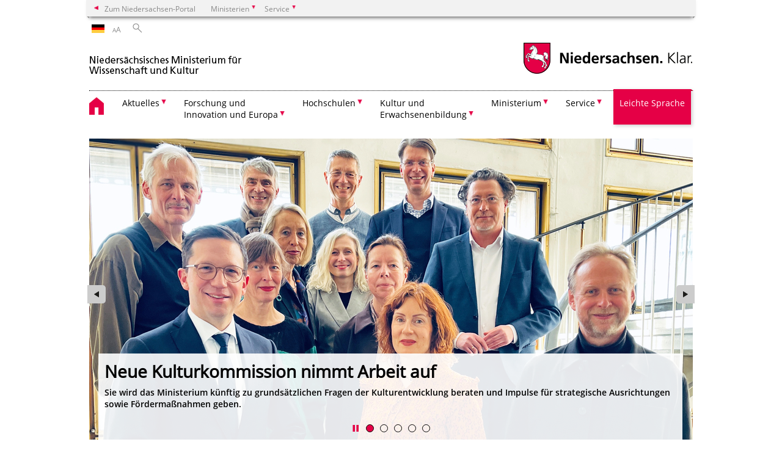

--- FILE ---
content_type: text/html; charset=UTF-8
request_url: https://www.mwk.niedersachsen.de/startseite/
body_size: 79809
content:
        <!DOCTYPE html>
<html lang="de" prefix="og: http://ogp.me/ns#">
<head>
  <meta charset="utf-8">
  <meta name="viewport" content="width=device-width, initial-scale=.9">
  <meta http-equiv="X-UA-Compatible" content="IE=edge">
  <title>Nds. Ministerium für Wissenschaft und Kultur</title>
  <meta name="title" content="Nds. Ministerium für Wissenschaft und Kultur">
  <meta name="robots" content="index,follow">
  <meta name="generator" content="Enterprise Content Management by Powerslave: Liveserver">
  <meta name="language" content="de">
  <meta name="date" content="2026-01-27T01:05:28+01:00">
  <meta name="revisit-after" content="1 days">
  <link rel="canonical" href="https://www.mwk.niedersachsen.de/startseite/">
  <meta name="institution" content="19">
  <meta name="navigation" content="6250"><!-- include ccs based on color code -->
  <link rel="stylesheet" id="initcol" href="/assets/css/csscol5.css" type="text/css" media="all">
  <link rel="stylesheet" href="/assets/fonts/open-sans.css?v=1604497169" type="text/css">
  <link rel='stylesheet' href='/assets/js/fancybox/jquery.fancybox.css?v=1471354035' type='text/css'>
  <link rel='stylesheet' href='/assets/js/video-js-7.20.1/video-js.min.css?v=1657706794' type='text/css'>
  <link rel='stylesheet' id='initds2' href='/assets/css/ds2.css?v=1753091405' type='text/css' media='all'>
  <link rel="stylesheet" type="text/css" href="/assets/js/accessible-slick-1.0.1/slick/slick.min.css?v=1753091405">
  <link rel='stylesheet' id='fixes2' href='/assets/css/201612.css?v=1486543400' type='text/css' media='all'>
  <link rel='stylesheet' id='mobil' href='/assets/css/cssmobil.css?v=1613032835' type='text/css' media='screen and (max-width: 768px)'>
  <link rel='stylesheet' id='fixes' href='/assets/css/cssfixes.css?v=1684828951' type='text/css' media='all'>
  <link rel='stylesheet' id='faq' href='/assets/css/cssFaq.css?v=1688453644' type='text/css' media='all'>
  <link rel="alternate" type="application/rss+xml" title="RSS" href="/rss/">
  <style type="text/css">
  img.c1 {border:0}
  </style>
</head>
<body class="nojs desktop">
  <div class="wrapper">
    <div class="section headspec">
      <div class="headnav spec">
        <ul>
          <li class="">
            <div>
              <a href="https://www.niedersachsen.de" class="back2main" aria-label="zum Niedersachsen-Portal wechseln">Zum Niedersachsen-Portal</a>
            </div>
          </li>
          <li class="haschildren bcola5">
            <div>
              <span>Ministerien</span>
            </div>
            <ul class="l1">
              <li class="bcolb1"><a href="https://www.mp.niedersachsen.de" target="_blank" aria-label="zur Seite des Ministerpräsidenten wechseln (öffnet im neuen Fenster)">Ministerpräsident</a></li>
              <li class="bcolb1"><a href="https://www.stk.niedersachsen.de" target="_blank" aria-label="zur Staatskanzlei wechseln (öffnet im neuen Fenster)">Staatskanzlei</a></li>
              <li class="bcolb2"><a href="https://www.mi.niedersachsen.de" target="_blank" aria-label="zur Seite des Ministerium für Inneres und Sport wechseln (öffnet im neuen Fenster)">Ministerium für Inneres, Sport und Digitalisierung</a></li>
              <li class="bcolb3"><a href="https://www.mf.niedersachsen.de" target="_blank" aria-label="zur Seite des Finanzministerium wechseln (öffnet im neuen Fenster)">Finanzministerium</a></li>
              <li class="bcolb4"><a href="https://www.ms.niedersachsen.de" target="_blank" aria-label="zur Seite des Ministeriums für Soziales, Arbeit, Gesundheit und Gleichstellung wechseln (öffnet im neuen Fenster)">Ministerium für Soziales, Arbeit, Gesundheit und Gleichstellung</a></li>
              <li class="bcolb5"><a href="https://www.mwk.niedersachsen.de" target="_blank" aria-label="zur Seite des Ministerium für Wissenschaft und Kultur wechseln (öffnet im neuen Fenster)">Ministerium für Wissenschaft und Kultur</a></li>
              <li class="bcolb6"><a href="https://www.mk.niedersachsen.de" target="_blank" aria-label="zur Seite des Kultusministerium wechseln (öffnet im neuen Fenster)">Kultusministerium</a></li>
              <li class="bcolb7"><a href="https://www.mw.niedersachsen.de" target="_blank" aria-label="zur Seite des Ministerium für Wirtschaft, Verkehr, Bauen und Digitalisierung wechseln (öffnet im neuen Fenster)">Ministerium für Wirtschaft, Verkehr und Bauen</a></li>
              <li class="bcolb8"><a href="https://www.ml.niedersachsen.de" target="_blank" aria-label="zur Seite des Ministerium für Ernährung, Landwirtschaft und Verbraucherschutz wechseln (öffnet im neuen Fenster)">Ministerium für Ernährung, Landwirtschaft und Verbraucherschutz</a></li>
              <li class="bcolb9"><a href="https://www.mj.niedersachsen.de" target="_blank" aria-label="zur Seite des Justizministerium wechseln (öffnet im neuen Fenster)">Justizministerium</a></li>
              <li class="bcolb10"><a href="https://www.umwelt.niedersachsen.de" target="_blank" aria-label="zur Seite des Ministerium für Umwelt, Energie und Klimaschutz wechseln (öffnet im neuen Fenster)">Ministerium für Umwelt, Energie und Klimaschutz</a></li>
              <li class="bcolb0"><a href="https://www.mb.niedersachsen.de" target="_blank" aria-label="zur Seite des Ministerium für Bundes- und Europaangelegenheiten und Regionale Entwicklung wechseln (öffnet im neuen Fenster)">Ministerium für Bundes- und Europaangelegenheiten und Regionale Entwicklung</a></li>
            </ul>
          </li>
          <li class="haschildren bcola5">
            <div>
              <span>Service</span>
            </div>
            <ul class="l1">
              <li><a href="https://www.dienstleisterportal.niedersachsen.de" target="_blank" aria-label="zum Dienstleisterportal Niedersachsen wechseln (öffnet im neuen Fenster)">Dienstleisterportal Niedersachsen</a></li>
              <li><a href="https://www.service.niedersachsen.de" aria-label="zum Serviceportal Niedersachsen wechseln (öffnet im neuen Fenster)" target="_blank">Serviceportal Niedersachsen</a></li>
            </ul>
          </li>
        </ul>
      </div>
    </div>
    <div class="section headnav">
      <ul>
        <li class="haschildren bcola0 lngchng">
          <div class="de"></div>
          <ul class="l1">
            <li><a class="foreign_lng_link" href="" target="_blank" aria-label="(öffnet neues Fenster)"></a></li>
          </ul>
        </li>
        <li>
          <div>
            <span class="layoutchange1"><span>A</span>A</span>
          </div>
          <div class="suchbutton"></div>
        </li>
      </ul>
      <div class="search_form_wrapper">
        <form class="input group suche" action="/live/search.php" method="post">
          <input type="hidden" name="search" value="fulltext"> <input type="text" name="q" aria-label="Suche"> <button type="submit">Suchen</button>
        </form>
      </div>
    </div>
    <div class="section logorow">
      <a class="logoadd" href="https://www.mwk.niedersachsen.de/startseite/" title="Link zur Startseite" aria-label="zurück zur Startseite"><img src="/assets/image/143064" border="0" alt="Nds. Ministerium für Wissenschaft und Kultur"></a> <a href="//www.niedersachsen.de" title="Link niedersachsen.de" class="home" aria-label="zum Niedersachsen-Portal wechseln"><img src="/assets/img/niedersachsen.png" width="222" height="55" class="ndslogo" alt="Niedersachsen Logo"></a> <span class="klar blink"><img src="/assets/img/klar.png" alt="Niedersachsen klar Logo"></span>
    </div>
    <div class="section menuerow group">
      <div class="mobinav">
        <a href="https://www.mwk.niedersachsen.de/startseite/" class="home" aria-label="zur Startseite"></a>
        <div class="hamburg"></div>
        <div class="suchbuttonmobi"></div>
      </div>
      <div class="ds-menu2">
        <ul>
          <li class="home"><a href="https://www.mwk.niedersachsen.de/startseite/" aria-label="zurück zur Startseite"></a></li>
          <li class="haschildren">
            <div>
              <span tabindex="0" role="button">Aktuelles</span>
            </div>
            <ul class="l1">
              <li class=""><a href="https://www.mwk.niedersachsen.de/startseite/aktuelles/presseinformationen/" target="_self">Presseinformationen</a></li>
              <li class=""><a href="https://www.mwk.niedersachsen.de/zukunft.niedersachsen/forschung-schafft-zukunft-241810.html" target="_self">zukunft.niedersachsen</a></li>
              <li class=""><a href="https://www.mwk.niedersachsen.de/startseite/aktuelles/halbzeitbilanz_landesregierung/halbzeitbilanz-der-landesregierung-241287.html" target="_self">Halbzeitbilanz Landesregierung</a></li>
              <li class=""><a href="https://www.mwk.niedersachsen.de/ausschreibungen/ausschreibungen-programme-forderungen-223071.html" target="_self">Ausschreibungen – Programme – Förderungen</a></li>
              <li class=""><a href="https://www.mwk.niedersachsen.de/jobs/stellenausschreibungen-und-praktika-19244.html" target="_self">Stellenausschreibungen und Praktika</a></li>
              <li class=""><a href="https://www.mwk.niedersachsen.de/startseite/aktuelles/bekanntmachungen/" target="_self">Bekanntmachungen</a></li>
            </ul>
          </li>
          <li class="haschildren">
            <div>
              <span tabindex="0" role="button">Forschung und<br>
              Innovation und Europa</span>
            </div>
            <ul class="l1">
              <li class="haschildren">
                <div>
                  <span tabindex="0" role="button">Grundsätze der Forschungspolitik</span>
                </div>
                <ul class="l2">
                  <li class=""><a href="https://www.mwk.niedersachsen.de/startseite/forschung/forschungspolitik/wissens_technologietransfer/wissens-technologietransfer-19130.html" target="_self">Wissens- & Technologietransfer</a></li>
                </ul>
              </li>
              <li class=""><a href="https://www.mwk.niedersachsen.de/startseite/forschung/forschungslandschaft_niedersachsen/forschungseinrichtungen-in-niedersachsen-118858.html" target="_self">Forschungseinrichtungen in Niedersachsen</a></li>
              <li class="haschildren">
                <div>
                  <span tabindex="0" role="button">Forschungsförderung</span>
                </div>
                <ul class="l2">
                  <li class=""><a href="https://www.mwk.niedersachsen.de/startseite/forschung/forschungsforderung/forschungsforderung_durch_das_mwk/forschungsfoerderung-durch-das-mwk-118860.html" target="_self">Forschungsförderung durch das MWK – zukunft.niedersachsen-Förderlinien</a></li>
                  <li class=""><a href="https://www.mwk.niedersachsen.de/ausschreibungen/uebersicht-der-ausschreibungen-und-programme-223071.html#forschung" target="_self">Laufende Ausschreibungen</a></li>
                  <li class=""><a href="https://www.mwk.niedersachsen.de/startseite/forschung/forschungsforderung/forschungsforderung_auf_bundesebene/forschungsforderung-auf-bundesebene-118918.html" target="_self">Forschungsförderung auf Bundesebene</a></li>
                  <li class=""><a href="https://www.mwk.niedersachsen.de/startseite/forschung/forschungsforderung/europaische_forschungsforderung/europaeische-forschungsfoerderung-118919.html" target="_self">Europäische Forschungsförderung</a></li>
                </ul>
              </li>
              <li class="haschildren">
                <div>
                  <span tabindex="0" role="button">Wissenschaftspreise</span>
                </div>
                <ul class="l2">
                  <li><a href="https://www.mwk.niedersachsen.de/startseite/forschung_innovation_und_europa/wissenschaftspreise/wissenschaftspreise-120060.html" target="_self">Übersicht</a></li>
                  <li class=""><a href="https://www.mwk.niedersachsen.de/wissenschaftspreis/wissenschaftspreis-niedersachsen-2025-242668.html" target="_self">Wissenschaftspreis Niedersachsen</a></li>
                  <li class=""><a href="https://norddeutscher-wissenschaftspreis.de/" target="_blank">Norddeutscher Wissenschaftspreis</a></li>
                </ul>
              </li>
              <li class="haschildren">
                <div>
                  <span tabindex="0" role="button">Bibliotheken</span>
                </div>
                <ul class="l2">
                  <li><a href="https://www.mwk.niedersachsen.de/startseite/forschung/wissenschaftliche_bibliotheken/wissenschaftliche-bibliotheken-189902.html" target="_self">Wissenschaftliche Bibliotheken</a></li>
                  <li class=""><a href="https://www.mwk.niedersachsen.de/startseite/forschung/wissenschaftliche_bibliotheken/landesbibliotheken/niedersachsische-landesbibliotheken-189909.html" target="_self">Landesbibliotheken</a></li>
                </ul>
              </li>
            </ul>
          </li>
          <li class="haschildren">
            <div>
              <span tabindex="0" role="button">Hochschulen</span>
            </div>
            <ul class="l1">
              <li class="haschildren">
                <div>
                  <span tabindex="0" role="button">Hochschulpolitik</span>
                </div>
                <ul class="l2">
                  <li class=""><a href="https://voris.wolterskluwer-online.de/browse/document/cite/62b4c69f-9e05-3475-946f-078000b6f1f7" target="_blank">Niedersächsisches Hochschulgesetz</a></li>
                  <li class=""><a href="https://www.mwk.niedersachsen.de/startseite/hochschulen/hochschulpolitik/hochschulentwicklungsvertrag_und_zielvereinbarungen/hochschulentwicklungsvertrag-2024-2029-131463.html" target="_self">Hochschulentwicklungsvertrag</a></li>
                  <li class="haschildren">
                    <div>
                      <span tabindex="0" role="button">Qualitätssicherung</span>
                    </div>
                    <ul class="l2">
                      <li class=""><a href="https://www.mwk.niedersachsen.de/leistungsbericht/leistungsbericht-der-niedersachsischen-hochschulen-149614.html" target="_self">Leistungsbericht niedersächsischer Hochschulen</a></li>
                      <li class=""><a href="https://www.mwk.niedersachsen.de/startseite/hochschulen/hochschulpolitik/qualitatssicherung/einrichtungen_der_qualitatssicherung_zeva/zentrale-evaluations-und-akkreditierungsagentur-hannover-zeva-118801.html" target="_self">Einrichtungen der Qualitätssicherung - ZEvA</a></li>
                      <li class=""><a href="https://www.mwk.niedersachsen.de/startseite/hochschulen/hochschulpolitik/qualitatssicherung/einrichtungen_der_qualitatssicherung_wkn/wissenschaftliche-kommission-niedersachsen-wkn-118802.html" target="_self">Einrichtungen der Qualitätssicherung - WKN</a></li>
                    </ul>
                  </li>
                </ul>
              </li>
              <li class="haschildren">
                <div>
                  <span tabindex="0" role="button">Hochschulen und Berufsakademien</span>
                </div>
                <ul class="l2">
                  <li><a href="https://www.mwk.niedersachsen.de/startseite/hochschulen/hochschulen_und_berufsakademien/hochschulen-berufsakademien-19117.html" target="_self">Übersicht</a></li>
                  <li class=""><a href="https://www.mwk.niedersachsen.de/startseite/hochschulen/hochschulen_und_berufsakademien/universitaten/universitaten-19081.html" target="_self">Universitäten</a></li>
                  <li class=""><a href="https://www.mwk.niedersachsen.de/startseite/hochschulen/hochschulen_und_berufsakademien/fachhochschulen_in_staatlicher_verantwortung/fachhochschulen-in-staatlicher-verantwortung-19121.html" target="_self">Fachhochschulen in staatlicher Verantwortung</a></li>
                  <li class=""><a href="https://www.mwk.niedersachsen.de/startseite/hochschulen/hochschulen_und_berufsakademien/stiftungshochschulen/stiftungshochschule-18343.html" target="_self">Stiftungshochschulen</a></li>
                  <li class=""><a href="https://www.mwk.niedersachsen.de/startseite/hochschulen/hochschulen_und_berufsakademien/fachhochschulen_in_nichtstaatlicher_verantwortung/fachhochschulen-in-nichtstaatlicher-verantwortung-19122.html" target="_self">Fachhochschulen in nichtstaatlicher Verantwortung</a></li>
                  <li class=""><a href="https://www.mwk.niedersachsen.de/startseite/hochschulen/hochschulen_und_berufsakademien/berufsakademien/berufsakademien-19076.html" target="_self">Berufsakademien</a></li>
                </ul>
              </li>
              <li class=""><a href="https://www.mwk.niedersachsen.de/startseite/hochschulen/hochschulbau/hochschulbau-165045.html" target="_self">Hochschulbau</a></li>
              <li class="haschildren">
                <div>
                  <span tabindex="0" role="button">Studium</span>
                </div>
                <ul class="l2">
                  <li><a href="https://www.mwk.niedersachsen.de/startseite/hochschulen/studium/studienangebote/" target="_self">Übersicht</a></li>
                  <li class=""><a href="https://www.mwk.niedersachsen.de/startseite/hochschulen/studium/studieren_ohne_studienbeitrage/studieren-in-niedersachsen-ohne-studienbeitrage-178839.html" target="_self">Studieren ohne Studienbeiträge</a></li>
                  <li class=""><a href="https://www.mwk.niedersachsen.de/startseite/hochschulen/studium/hochschulzugang/hochschulzugang-18676.html" target="_self">Hochschulzugang</a></li>
                  <li class=""><a href="https://www.mwk.niedersachsen.de/startseite/hochschulen/studium/hochschulzulassung/hochschulzulassung-18488.html" target="_self">Hochschulzulassung</a></li>
                  <li class=""><a href="https://www.mwk.niedersachsen.de/startseite/hochschulen/studium/studienangebote/studienangebote-18487.html" target="_self">Studienangebote</a></li>
                  <li class="haschildren">
                    <div>
                      <span tabindex="0" role="button">MINT</span>
                    </div>
                    <ul class="l2">
                      <li><a href="https://www.mwk.niedersachsen.de/startseite/hochschulen/studium/mint/studieren-in-niedersachsen-liefert-benutzerfreundliche-informationen-154666.html" target="_self">MINT in Niedersachsen</a></li>
                      <li class=""><a href="https://www.mwk.niedersachsen.de/startseite/hochschulen/studium/mint/mint_vereinbarung/vereinbarung-zur-studienorientierung-und-starkung-des-studienerfolgs-in-den-studienfachern-mathematik-informatik-naturwissenschaften-und-technik-mint-154627.html" target="_self">MINT-Vereinbarung</a></li>
                    </ul>
                  </li>
                  <li class=""><a href="https://www.mwk.niedersachsen.de/startseite/hochschulen/studium/bafog/bafog-das-bundesausbildungsforderungsgesetz-153131.html" target="_self">BAföG</a></li>
                  <li class=""><a href="https://www.mwk.niedersachsen.de/startseite/hochschulen/studium/informationen_zu_auslandischen_akademischen_graden/auslandische-akademische-grade-titel-und-bezeichnungen-94262.html" target="_self">Informationen zu ausländischen akademischen Graden</a></li>
                  <li class=""><a href="https://www.mwk.niedersachsen.de/startseite/hochschulen/studium/bologna_prozess_in_niedersachsen/der-bologna-prozess-in-niedersachsen-19110.html" target="_self">Bologna-Prozess in Niedersachsen</a></li>
                </ul>
              </li>
              <li class="haschildren">
                <div>
                  <span tabindex="0" role="button">Gleichstellung</span>
                </div>
                <ul class="l2">
                  <li><a href="https://www.mwk.niedersachsen.de/startseite/hochschulen/gleichstellung/gleichstellung-18659.html" target="_self">Übersicht</a></li>
                  <li class=""><a href="https://www.mwk.niedersachsen.de/startseite/hochschulen/gleichstellung/genderforschung/genderforschung-19047.html" target="_self">Genderforschung</a></li>
                  <li class=""><a href="https://www.mwk.niedersachsen.de/startseite/hochschulen/gleichstellung/frauen_im_mint_bereich/frauen-im-mint-bereich-89190.html" target="_self">Frauen im MINT-Bereich</a></li>
                  <li class=""><a href="https://www.mwk.niedersachsen.de/startseite/hochschulen/gleichstellung/gender_pay_gap/gender-pay-gap-230183.html" target="_self">Gender Pay Gap</a></li>
                  <li class=""><a href="https://www.mwk.niedersachsen.de/startseite/hochschulen/gleichstellung/unbewusste_vorurteile/unbewusste-vorurteile-unconscious-bias-239405.html" target="_self">Unbewusste Vorurteile</a></li>
                </ul>
              </li>
            </ul>
          </li>
          <li class="haschildren">
            <div>
              <span tabindex="0" role="button">Kultur und<br>
              Erwachsenenbildung</span>
            </div>
            <ul class="l1">
              <li class="haschildren">
                <div>
                  <span tabindex="0" role="button">Kulturelle Bildung</span>
                </div>
                <ul class="l2">
                  <li><a href="https://www.mwk.niedersachsen.de/startseite/kultur_erwachsenenbildung/kulturelle_bildung/kulturelle-bildung-19098.html" target="_self">Übersicht</a></li>
                  <li class=""><a href="https://www.mwk.niedersachsen.de/startseite/kultur_erwachsenenbildung/kulturelle_bildung/bundesakademie_fur_kulturelle_bildung/bundesakademie-fuer-kulturelle-bildung-94713.html" target="_self">Bundesakademie für kulturelle Bildung</a></li>
                  <li class=""><a href="https://www.mwk.niedersachsen.de/startseite/kultur_erwachsenenbildung/kulturelle_bildung/landesvereinigung_fur_kulturelle_jugendbildung/landesvereinigung-kulturelle-jugendbildung-19065.html" target="_self">Landesvereinigung für kulturelle Jugendbildung</a></li>
                  <li class=""><a href="https://www.mwk.niedersachsen.de/startseite/kultur_erwachsenenbildung/kulturelle_bildung/projekt_schule_kultur/schule-durch-kultur-kultur-durch-schule-127886.html" target="_self">Projekt SCHULE:KULTUR!</a></li>
                  <li class=""><a href="https://www.mwk.niedersachsen.de/startseite/kultur_erwachsenenbildung/kulturelle_bildung/musikschulen/musikschulen-19102.html" target="_self">Musikschulen</a></li>
                  <li class=""><a href="https://www.mwk.niedersachsen.de/startseite/kultur_erwachsenenbildung/kulturelle_bildung/musikalisierungsprogramm_wir_machen_die_musik/musikalisierungsprogramm-wir-machen-die-musik-18975.html" target="_self">Musikalisierungsprogramm „Wir machen die Musik!“</a></li>
                  <li class=""><a href="https://www.mwk.niedersachsen.de/startseite/kultur_erwachsenenbildung/kulturelle_bildung/kunstschulen/kunstschulen-19101.html" target="_self">Kunstschulen</a></li>
                </ul>
              </li>
              <li class="haschildren">
                <div>
                  <span tabindex="0" role="button">Kultursparten</span>
                </div>
                <ul class="l2">
                  <li><a href="https://www.mwk.niedersachsen.de/startseite/kultur/kultursparten/kultur-in-niedersachsen-19109.html" target="_self">Übersicht</a></li>
                  <li class="haschildren">
                    <div>
                      <span tabindex="0" role="button">Musik</span>
                    </div>
                    <ul class="l2">
                      <li><a href="https://www.mwk.niedersachsen.de/startseite/kultur/kultursparten/musik/" target="_self">Übersicht</a></li>
                      <li class=""><a href="https://www.mwk.niedersachsen.de/musik-stipendien/stipendien-fur-den-musikalischen-nachwuchs-19024.html" target="_self">Stipendien</a></li>
                      <li class=""><a href="https://www.mwk.niedersachsen.de/startseite/kultur/kultursparten/musik/professionelle_musikszene/professionelle-musikszene-19026.html" target="_self">Professionelle Musikszene</a></li>
                      <li class=""><a href="https://www.mwk.niedersachsen.de/startseite/kultur/kultursparten/musik/landesmusikrat_und_landesmusikakademie/landesmusikrat-und-landesmusikakademie-19027.html" target="_self">Landesmusikrat und Landesmusikakademie</a></li>
                    </ul>
                  </li>
                  <li class="haschildren">
                    <div>
                      <span tabindex="0" role="button">Theater</span>
                    </div>
                    <ul class="l2">
                      <li><a href="https://www.mwk.niedersachsen.de/startseite/kultur/kultursparten/theater/theater-19032.html" target="_self">Übersicht</a></li>
                      <li class=""><a href="https://www.mwk.niedersachsen.de/startseite/kultur/kultursparten/theater/staatstheater/niedersaechsische-staatstheater-19028.html" target="_self">Staatstheater</a></li>
                      <li class=""><a href="https://www.mwk.niedersachsen.de/startseite/kultur/kultursparten/theater/freie_theater_und_tanztheater/freie-theater-und-tanztheater-19031.html" target="_self">Freie Theater und Tanztheater</a></li>
                      <li class=""><a href="https://www.mwk.niedersachsen.de/startseite/kultur/kultursparten/theater/tanz_und_theaterfestivals/tanz-und-theaterfestivals-19025.html" target="_self">Tanz- und Theaterfestivals</a></li>
                    </ul>
                  </li>
                  <li class="haschildren">
                    <div>
                      <span tabindex="0" role="button">Museen</span>
                    </div>
                    <ul class="l2">
                      <li><a href="https://www.mwk.niedersachsen.de/startseite/kultur/kultursparten/museen/museen-18902.html" target="_self">Übersicht</a></li>
                      <li class=""><a href="https://www.mwk.niedersachsen.de/startseite/kultur/kultursparten/museen/landesmuseen/landesmuseen-19003.html" target="_self">Landesmuseen</a></li>
                      <li class=""><a href="https://www.mwk.niedersachsen.de/startseite/kultur/kultursparten/museen/nichtstaatliche_museen/nichtstaatliche-museen-18718.html" target="_self">Nichtstaatliche Museen</a></li>
                      <li class=""><a href="https://www.mwk.niedersachsen.de/startseite/kultur/kultursparten/museen/museumsverband/museumsverband-18725.html" target="_self">Museumsverband</a></li>
                      <li class=""><a href="https://www.mwk.niedersachsen.de/startseite/kultur/kultursparten/museen/projekt_museumsgutesiegel/projekt-museumsgutesiegel-19014.html" target="_self">Projekt Museumsgütesiegel</a></li>
                      <li class=""><a href="https://www.mwk.niedersachsen.de/startseite/kultur/kultursparten/museen/netzwerk_provenienzforschung/netzwerk-provenienzforschung-132522.html" target="_self">Netzwerk Provenienzforschung</a></li>
                    </ul>
                  </li>
                  <li class="haschildren">
                    <div>
                      <span tabindex="0" role="button">Bildende Kunst</span>
                    </div>
                    <ul class="l2">
                      <li><a href="https://www.mwk.niedersachsen.de/startseite/kultur/kultursparten/bildende_kunst/bildende-kunst-248017.html" target="_self">Übersicht</a></li>
                      <li class=""><a href="https://www.mwk.niedersachsen.de/startseite/kultur/kultursparten/bildende_kunst/dachverbande/dachverbaende-18722.html" target="_self">Dachverbände</a></li>
                      <li class=""><a href="https://www.mwk.niedersachsen.de/startseite/kultur/kultursparten/bildende_kunst/kunstlerforderung/" target="_self">Künstlerförderung</a></li>
                    </ul>
                  </li>
                  <li class="haschildren">
                    <div>
                      <span tabindex="0" role="button">Literatur und Leseförderung</span>
                    </div>
                    <ul class="l2">
                      <li><a href="https://www.mwk.niedersachsen.de/startseite/kultur/kultursparten/literatur_und_leseforderung/literatur-19066.html" target="_self">Übersicht</a></li>
                      <li class=""><a href="https://www.mwk.niedersachsen.de/startseite/kultur/kultursparten/literatur_und_leseforderung/literaturforderung/literaturforderung-in-niedersachsen-19063.html" target="_self">Literaturförderung</a></li>
                      <li class=""><a href="https://www.mwk.niedersachsen.de/startseite/kultur/kultursparten/literatur_und_leseforderung/leseforderung/lesefoerderung-und-literaturvermittlung-19064.html" target="_self">Leseförderung</a></li>
                      <li class=""><a href="https://www.mwk.niedersachsen.de/startseite/kultur/kultursparten/literatur_und_leseforderung/literaturdatenbank/niedersachsische-literaturdatenbank-im-netz-18877.html" target="_self">Literaturdatenbank</a></li>
                      <li class=""><a href="https://www.mwk.niedersachsen.de/startseite/kultur/kultursparten/literatur_und_leseforderung/preise_im_bereich_literatur/literaturpreise-des-landes-niedersachsen-19053.html" target="_self">Literaturpreise</a></li>
                      <li class=""><a href="https://www.mwk.niedersachsen.de/literaturstipendien/niedersachsische-literaturstipendien-90473.html" target="_self">Stipendien im Bereich Literatur</a></li>
                    </ul>
                  </li>
                  <li class=""><a href="https://www.mwk.niedersachsen.de/startseite/kultur/kultursparten/soziokultur/soziokultur-123479.html" target="_self">Soziokultur</a></li>
                  <li class=""><a href="https://www.mwk.niedersachsen.de/startseite/kultur/kultursparten/heimatpflege/heimatpflege-18721.html" target="_self">Heimatpflege</a></li>
                </ul>
              </li>
              <li class="haschildren">
                <div>
                  <span tabindex="0" role="button">Denkmalpflege</span>
                </div>
                <ul class="l2">
                  <li><a href="https://www.mwk.niedersachsen.de/startseite/kultur/denkmalpflege/denkmalpflege-18885.html" target="_self">Übersicht</a></li>
                  <li class=""><a href="https://www.mwk.niedersachsen.de/startseite/kultur/denkmalpflege/archaologie/archaologie-18717.html" target="_self">Archäologie</a></li>
                  <li class="haschildren">
                    <div>
                      <span tabindex="0" role="button">UNESCO Weltkulturerbe in Niedersachsen</span>
                    </div>
                    <ul class="l2">
                      <li><a href="https://www.mwk.niedersachsen.de/startseite/kultur/denkmalpflege/unesco_weltkulturerbe_in_niedersachsen/unesco-weltkulturerbe-in-niedersachsen-124591.html" target="_self">Übersicht</a></li>
                      <li class=""><a href="https://www.mwk.niedersachsen.de/startseite/kultur/denkmalpflege/unesco_weltkulturerbe_in_niedersachsen/dom_und_st_michael_zu_hildesheim/dom-und-st-michael-zu-hildesheim-124753.html" target="_self">Dom und St. Michael zu Hildesheim</a></li>
                      <li class=""><a href="https://www.mwk.niedersachsen.de/startseite/kultur/denkmalpflege/unesco_weltkulturerbe_in_niedersachsen/erzbergwerk_rammelsberg_altstadt_von_goslar_und_oberharzer_wasserwirtschaft/erzbergwerk-rammelsberg-altstadt-von-goslar-und-oberharzer-wasserwirtschaft-124754.html" target="_self">Erzbergwerk Rammelsberg, Altstadt von Goslar und Oberharzer Wasserwirtschaft</a></li>
                      <li class=""><a href="https://www.mwk.niedersachsen.de/startseite/kultur/denkmalpflege/unesco_weltkulturerbe_in_niedersachsen/fagus_werk_in_alfeld/fagus-werk-in-alfeld-124755.html" target="_self">Fagus-Werk in Alfeld</a></li>
                    </ul>
                  </li>
                  <li class=""><a href="https://www.mwk.niedersachsen.de/startseite/kultur/denkmalpflege/schutz_von_kulturgut/schutz-von-kulturgut-18719.html" target="_self">Schutz von Kulturgut</a></li>
                </ul>
              </li>
              <li class="haschildren">
                <div>
                  <span tabindex="0" role="button">Künstlerförderung</span>
                </div>
                <ul class="l2">
                  <li><a href="https://www.mwk.niedersachsen.de/startseite/kultur/kunstlerforderung/forderung-fur-kunstlerinnen-und-kunstler-19034.html" target="_self">Übersicht</a></li>
                  <li class=""><a href="https://www.mwk.niedersachsen.de/startseite/kultur/kunstlerforderung/studienaufenthalte_im_ausland/studienaufenthalte-im-ausland-19124.html" target="_self">Studienaufenthalte im Ausland</a></li>
                  <li class=""><a href="https://www.mwk.niedersachsen.de/startseite/kultur/kunstlerforderung/studienaufenthalte_in_niedersachsen/stipendiatenstatten-in-niedersachsen-19077.html" target="_self">Studienaufenthalte in Niedersachsen</a></li>
                </ul>
              </li>
              <li class="haschildren">
                <div>
                  <span tabindex="0" role="button">Kulturförderung</span>
                </div>
                <ul class="l2">
                  <li><a href="https://www.mwk.niedersachsen.de/startseite/kultur/kulturforderung/antragsverfahren-zur-landeskulturforderung-127364.html" target="_self">Übersicht</a></li>
                  <li class=""><a href="https://www.mwk.niedersachsen.de/startseite/kultur_erwachsenenbildung/kulturforderung/online_antragsverfahren_des_mwk/das-online-antragsverfahren-des-mwk-127376.html" target="_self">Online-Antragsverfahren des MWK</a></li>
                  <li class=""><a href="https://www.mwk.niedersachsen.de/startseite/kultur/kulturforderung/regionale_kulturforderung/regionale-kulturfoerderung-18726.html" target="_self">Regionale Kulturförderung</a></li>
                  <li class=""><a href="https://www.mwk.niedersachsen.de/startseite/kultur/kulturforderung/strukturfonds_eu_und_kultur/eu-foerderung-efre-im-kulturbereich-strukturfonds-18720.html" target="_self">EU-Förderung (EFRE) im Kulturbereich</a></li>
                  <li class=""><a href="https://www.mwk.niedersachsen.de/startseite/kultur_erwachsenenbildung/kulturforderung/bundesforderprogramm_investitionen_fur_nationale_kultureinrichtungen_in_deutschland_ink/bundesforderprogramm-investitionen-fur-nationale-kultureinrichtungen-in-deutschland-ink-234637.html" target="_self">Bundesförderprogramm Nationale Kultureinrichtungen (INK)</a></li>
                </ul>
              </li>
              <li class=""><a href="https://www.mwk.niedersachsen.de/startseite/kultur_erwachsenenbildung/teilhabe_und_vielfalt/kulturelle-teilhabe-und-vielfalt-234808.html" target="_self">Teilhabe und Vielfalt</a></li>
              <li class=""><a href="https://www.mwk.niedersachsen.de/startseite/kultur/digitalisierung_in_der_kultur/digitalisierung-in-der-kultur-chance-und-herausforderung-167974.html" target="_self">Digitalisierung in der Kultur</a></li>
              <li class=""><a href="https://www.mwk.niedersachsen.de/startseite/kultur_erwachsenenbildung/green_culture/green-culture-234837.html" target="_self">Green Culture</a></li>
              <li class="haschildren">
                <div>
                  <span tabindex="0" role="button">Umsatzsteuerbescheinigung</span>
                </div>
                <ul class="l2">
                  <li><a href="https://www.mwk.niedersachsen.de/umsatzsteuerbescheinigung/beantragung-der-umsatzsteuerbescheinigung-178083.html" target="_self">Übersicht</a></li>
                  <li class=""><a href="https://www.mwk.niedersachsen.de/umsatzsteuerbescheinigung/informationen_fur_antragstellende/" target="_self">Informationen für Antragstellende</a></li>
                </ul>
              </li>
              <li class="haschildren">
                <div>
                  <span tabindex="0" role="button">Erwachsenenbildung</span>
                </div>
                <ul class="l2">
                  <li><a href="https://www.mwk.niedersachsen.de/startseite/kultur_erwachsenenbildung/erwachsenenbildung/erwachsenenbildung-18811.html" target="_self">Übersicht</a></li>
                  <li class=""><a href="https://www.mwk.niedersachsen.de/startseite/kultur_erwachsenenbildung/erwachsenenbildung/digital_campus/" target="_self">Digital Campus</a></li>
                </ul>
              </li>
              <li class=""><a href="https://www.mwk.niedersachsen.de/startseite/kultur_erwachsenenbildung/alphabetisierung_und_grundbildung/alphabetisierung-und-grundbildung-119714.html" target="_self">Alphabetisierung und Grundbildung</a></li>
              <li class=""><a href="https://www.mwk.niedersachsen.de/startseite/kultur_erwachsenenbildung/zweiter_bildungsweg/zweiter-bildungsweg-in-niedersachsen-111405.html" target="_self">Zweiter Bildungsweg</a></li>
              <li class=""><a href="https://www.mwk.niedersachsen.de/startseite/kultur_erwachsenenbildung/bildungsberatung/bildungsberatung-124304.html" target="_self">Bildungsberatung</a></li>
              <li class=""><a href="https://www.mwk.niedersachsen.de/startseite/kultur_erwachsenenbildung/bildungsurlaub/bildungsurlaub-18802.html" target="_self">Bildungsurlaub</a></li>
              <li class=""><a href="https://www.mwk.niedersachsen.de/startseite/kultur_erwachsenenbildung/landeszentrale_fur_politische_bildung/landeszentrale-fur-politische-bildung-145803.html" target="_self">Landeszentrale für politische Bildung</a></li>
            </ul>
          </li>
          <li class="haschildren">
            <div>
              <span tabindex="0" role="button">Ministerium</span>
            </div>
            <ul class="l1">
              <li class=""><a href="https://www.mwk.niedersachsen.de/minister-falko-mohrs" target="_self">Minister Falko Mohrs</a></li>
              <li class=""><a href="https://www.mwk.niedersachsen.de/joachim-schachtner" target="_self">Staatssekretär Prof. Joachim Schachtner</a></li>
              <li class=""><a href="https://www.mwk.niedersachsen.de/startseite/ministerium/das_gebaude/die-architektur-18126.html" target="_self">Das Gebäude</a></li>
              <li class=""><a href="https://www.mwk.niedersachsen.de/geschichte-des-standortes/geschichte-des-standortes-245743.html" target="_self">Geschichte des Standortes</a></li>
              <li class=""><a href="https://www.mwk.niedersachsen.de/startseite/ministerium/organisationsplan_des_ministeriums/organisationsplan-des-niedersaechsischen-ministeriums-fuer-wissenschaft-und-kultur-18408.html" target="_self">Organisationsplan des Ministeriums</a></li>
              <li class=""><a href="https://www.mwk.niedersachsen.de/startseite/ministerium/berufundfamilie/ministerium-ist-nach-dem-audit-berufundfamlie-zertifiziert-189259.html" target="_self">audit berufundfamilie</a></li>
              <li class=""><a href="https://www.mwk.niedersachsen.de/startseite/ministerium/fluxx_partnerschaft/ministerium-fur-wissenschaft-und-kultur-ist-fluxx-partner-222127.html" target="_self">Fluxx-Partnerschaft</a></li>
              <li class=""><a href="https://www.mwk.niedersachsen.de/startseite/ministerium/sponsoringleistungen/zuwendungen-aus-sponsoring-werbung-spenden-und-mazenatischen-schenkungen-fur-das-land-niedersachsen-167568.html" target="_self">Sponsoringleistungen</a></li>
            </ul>
          </li>
          <li class="haschildren">
            <div>
              <span tabindex="0" role="button">Service</span>
            </div>
            <ul class="l1">
              <li class=""><a href="https://www.mwk.niedersachsen.de/kontakt/kontakt-18665.html" target="_self">Kontakt</a></li>
              <li class="haschildren">
                <div>
                  <span tabindex="0" role="button">Social Media</span>
                </div>
                <ul class="l2">
                  <li><a href="https://www.mwk.niedersachsen.de/startseite/service/social_media/netiquette-social-media-kommunikationsregeln-238489.html" target="_self">Übersicht</a></li>
                  <li class="haschildren">
                    <div>
                      <span tabindex="0" role="button">Social Media-Spiegel</span>
                    </div>
                    <ul class="l2">
                      <li><a href="https://www.mwk.niedersachsen.de/social-media-spiegel/social-media-spiegel-239996.html" target="_self">Übersicht</a></li>
                      <li class=""><a href="https://www.mwk.niedersachsen.de/social-media-spiegel/social_media_spiegel_marz_2025/" target="_self">Social Media-Spiegel - März 2025</a></li>
                      <li class=""><a href="https://www.mwk.niedersachsen.de/social-media-spiegel/social_media_spiegel_februar_2025/social-media-spiegel-februar-2025-240011.html" target="_self">Social Media-Spiegel - Februar 2025</a></li>
                      <li class=""><a href="https://www.mwk.niedersachsen.de/social-media-spiegel/social_media_spiegel_april_2025/social-media-spiegel-april-2025-241563.html" target="_self">Social Media-Spiegel - April 2025</a></li>
                      <li class=""><a href="https://www.mwk.niedersachsen.de/social-media-spiegel/social_media_spiegel_mai_2025/social-media-spiegel-mai-2025-242106.html" target="_self">Social Media-Spiegel - Mai 2025</a></li>
                      <li class=""><a href="https://www.mwk.niedersachsen.de/social-media-spiegel/social_media_spiegel_juni_2025/social-media-spiegel-juni-2025-242919.html" target="_self">Social Media-Spiegel - Juni 2025</a></li>
                      <li class=""><a href="https://www.mwk.niedersachsen.de/social-media-spiegel/social_media_spiegel_juli_2025/social-media-spiegel-juli-2025-243699.html" target="_self">Social Media-Spiegel - Juli 2025</a></li>
                      <li class=""><a href="https://www.mwk.niedersachsen.de/social-media-spiegel/social_media_spiegel_august_2025/social-media-spiegel-august-2025-244482.html" target="_self">Social Media-Spiegel - August 2025</a></li>
                      <li class=""><a href="https://www.mwk.niedersachsen.de/startseite/service/social_media/social_media_spiegel/social_media_spiegel_september_2025/social-media-spiegel-september-2025-245146.html" target="_self">Social Media-Spiegel - September 2025</a></li>
                      <li class=""><a href="https://www.mwk.niedersachsen.de/startseite/service/social_media/social_media_spiegel/social_media_spiegel_oktober_2025/social-media-spiegel-oktober-2025-246753.html" target="_self">Social Media-Spiegel - Oktober 2025</a></li>
                      <li class=""><a href="https://www.mwk.niedersachsen.de/startseite/service/social_media/social_media_spiegel/social_media_spiegel_november_2025/social-media-spiegel-november-2025-247340.html" target="_self">Social Media-Spiegel - November 2025</a></li>
                      <li class=""><a href="https://www.mwk.niedersachsen.de/startseite/service/social_media/social_media_spiegel/social_media_spiegel_dezember_2025/" target="_self">Social Media-Spiegel - Dezember 2025</a></li>
                    </ul>
                  </li>
                </ul>
              </li>
              <li class=""><a href="https://www.mwk.niedersachsen.de/startseite/service/anfahrt/anfahrt-18530.html" target="_self">Anfahrt</a></li>
              <li class=""><a href="https://www.mwk.niedersachsen.de/startseite/service/barrierefreie_anfahrt/barrierefreier-zugang-zum-ministerium-fur-wissenschaft-und-kultur-188642.html" target="_self">Barrierefreie Anfahrt</a></li>
              <li class="leicht"><a href="https://www.mwk.niedersachsen.de/leichte-sprache/das-ministerium-fur-wissenschaft-und-kultur-in-leichter-sprache-147558.html" target="_self">Leichte Sprache</a></li>
              <li class=""><a href="https://www.mwk.niedersachsen.de/checkliste-barrierefreiheit/checkliste-fur-die-barrierefreie-erstellung-von-broschuren-und-programmen-kultureller-einrichtungen-221710.html" target="_self">Checkliste für die barrierefreie Erstellung von Broschüren</a></li>
              <li class=""><a href="https://www.mwk.niedersachsen.de/startseite/service/aboservice/" target="_self">Aboservice</a></li>
              <li class=""><a href="https://www.mwk.niedersachsen.de/impressum/impressum-18442.html" target="_self">Impressum</a></li>
            </ul>
          </li>
          <li class="leicht"><a href="https://www.mwk.niedersachsen.de/startseite/leichte_sprache/das-ministerium-fur-wissenschaft-und-kultur-in-leichter-sprache-147558.html" target="_self">Leichte Sprache</a></li>
          <li class="monly bildrechte"><a href="https://www.niedersachsen.de/bildrechte" class="showbildrechte" aria-label="Bildrechte">Bildrechte</a></li>
          <li class="monly"><a href="https://www.mwk.niedersachsen.de/impressum/impressum-18442.html">Impressum</a></li>
          <li class="monly"><a href="https://www.mwk.niedersachsen.de/startseite/service/hinweise-zum-datenschutz-im-niedersaechsischen-ministerium-fuer-wissenschaft-und-kultur-164825.html">Datenschutz</a></li>
        </ul>
        <div class="close clip bcol5 bcolb5"></div>
      </div>
    </div>
    <div class="maincontent group">
      <div class="section group">
        <div class="col span4of4">
          <div class="fullslider">
            <div class="slide" data-slider-type="article" data-slider-id="248044">
              <a href="https://www.mwk.niedersachsen.de/startseite/aktuelles/presseinformationen/niedersachsen-holt-kultur-expertise-an-einen-tisch-248044.html" target="_blank" aria-label="zur Seite https://www.mwk.niedersachsen.de/startseite/aktuelles/presseinformationen/niedersachsen-holt-kultur-expertise-an-einen-tisch-248044.html wechseln (öffnet im neuen Fenster);"><img src="/assets/image/988/272169" border="0" alt="Niedersachsens Kulturminister Falko Mohrs (vorn, links) und die Mitglieder der neuen Kulturkommission des Landes bei einem Gruppenbild auf der Treppe."></a>
              <div class="desc">
                <h2><a href="https://www.mwk.niedersachsen.de/startseite/aktuelles/presseinformationen/niedersachsen-holt-kultur-expertise-an-einen-tisch-248044.html" target="_blank" aria-label="zur Seite https://www.mwk.niedersachsen.de/startseite/aktuelles/presseinformationen/niedersachsen-holt-kultur-expertise-an-einen-tisch-248044.html wechseln (öffnet im neuen Fenster);">Neue Kulturkommission nimmt Arbeit auf</a></h2><b>Sie wird das Ministerium künftig zu grundsätzlichen Fragen der Kulturentwicklung beraten und Impulse für strategische Ausrichtungen sowie Fördermaßnahmen geben.</b>
              </div>
              <div class="brecht">
                Foto: MWK
              </div>
            </div>
            <div class="slide" data-slider-type="article" data-slider-id="247698">
              <a href="https://www.mwk.niedersachsen.de/startseite/hochschulen/niedersachsen-menu-kehrt-zuruck-247698.html" target="_blank" aria-label="zur Seite https://www.mwk.niedersachsen.de/startseite/hochschulen/niedersachsen-menu-kehrt-zuruck-247698.html wechseln (öffnet im neuen Fenster);"><img src="/assets/image/988/271744" border="0" alt="Niedersachsens Wissenschaftsminister Falko Mohrs gibt in Hannover das Niedersachsen-Menü aus"></a>
              <div class="desc">
                <h2><a href="https://www.mwk.niedersachsen.de/startseite/hochschulen/niedersachsen-menu-kehrt-zuruck-247698.html" target="_blank" aria-label="zur Seite https://www.mwk.niedersachsen.de/startseite/hochschulen/niedersachsen-menu-kehrt-zuruck-247698.html wechseln (öffnet im neuen Fenster);">Entlastung für Studierende: Niedersachsen-Menü kehrt zurück</a></h2><b>Eine gute Nachricht zum Jahresbeginn für Niedersachsens Studierende: Am 05. Januar 2026 ist das günstige Niedersachsen-Menü in alle Mensen der Studierendenwerke Niedersachsens für zunächst ein Jahr zurückgekehrt.</b>
              </div>
              <div class="brecht">
                Foto: Nico Herzog Fotografie
              </div>
            </div>
            <div class="slide" data-slider-type="article" data-slider-id="242668">
              <a href="https://www.mwk.niedersachsen.de/wissenschaftspreis/wissenschaftspreis-niedersachsen-2025-242668.html" target="_self" aria-label="zur Seite https://www.mwk.niedersachsen.de/wissenschaftspreis/wissenschaftspreis-niedersachsen-2025-242668.html wechseln"><img src="/assets/image/988/270549" border="0" alt="Zwei Studierende werden von Wissenschaftsminister Falko Mohrs geehrt."></a>
              <div class="desc">
                <h2><a href="https://www.mwk.niedersachsen.de/wissenschaftspreis/wissenschaftspreis-niedersachsen-2025-242668.html" target="_self" aria-label="zur Seite https://www.mwk.niedersachsen.de/wissenschaftspreis/wissenschaftspreis-niedersachsen-2025-242668.html wechseln">Forschung, Lehre, Engagement: Niedersachsen verleiht Wissenschaftspreis</a></h2><b>Minister Falko Mohrs ehrt herausragende Forschende und Studierende: In fünf Kategorien würdigt der Preis Wissenschaftlerinnen und Wissenschaftler für ihre herausragende Leistungen in Forschung, Transfer und Lehre sowie Studierende für ihr besonderes Engagement.</b>
              </div>
              <div class="brecht">
                Foto: MWK/Henning Scheffen
              </div>
            </div>
            <div class="slide" data-slider-type="article" data-slider-id="245743">
              <a href="https://www.mwk.niedersachsen.de/geschichte-des-standortes/geschichte-des-standortes-245743.html" target="_self" aria-label="zur Seite https://www.mwk.niedersachsen.de/geschichte-des-standortes/geschichte-des-standortes-245743.html wechseln"><img src="/assets/image/988/270201" border="0" alt="Geschichte des Standortes - Ausstellung vor dem MWK-Gebäude"></a>
              <div class="desc">
                <h2><a href="https://www.mwk.niedersachsen.de/geschichte-des-standortes/geschichte-des-standortes-245743.html" target="_self" aria-label="zur Seite https://www.mwk.niedersachsen.de/geschichte-des-standortes/geschichte-des-standortes-245743.html wechseln">Nie wieder ist jetzt. Nie wieder ist hier.</a></h2><b>Am Standort des heutigen Ministeriums für Wissenschaft und Kultur (MWK) blühte einst das jüdische Leben Hannovers. Es wurde während des Nationalsozialismus zerstört, die jüdischen Frauen, Männer und Kinder vertrieben, deportiert und ermordet. Ein Erinnerungsweg zum Hören erinnert ab sofort an die Geschichte des Standortes.</b>
              </div>
              <div class="brecht">
                Foto: MWK
              </div>
            </div>
            <div class="slide" data-slider-type="article" data-slider-id="223071">
              <a href="https://www.mwk.niedersachsen.de/ausschreibungen/ausschreibungen-programme-forderungen-223071.html" target="_self" aria-label="zur Seite https://www.mwk.niedersachsen.de/ausschreibungen/ausschreibungen-programme-forderungen-223071.html wechseln"><img src="/assets/image/988/247749" border="0" alt="Symbolbild Förderprogramme"></a>
              <div class="desc">
                <h2><a href="https://www.mwk.niedersachsen.de/ausschreibungen/ausschreibungen-programme-forderungen-223071.html" target="_self" aria-label="zur Seite https://www.mwk.niedersachsen.de/ausschreibungen/ausschreibungen-programme-forderungen-223071.html wechseln">Wie fördert das MWK Wissenschaft, Kultur und Erwachsenenbildung?</a></h2><b>Ausschreibungen, Förderprogramme und allgemeine Informationen zu Förderungen im Wissenschaftsbereich, im Kulturbereich und in der Erwachsenenbildung</b>
              </div>
              <div class="brecht">
                Foto: pixabay
              </div>
            </div>
          </div>
        </div>
      </div><!-- content text -->
      <div class="content wrap4of4 slidercontent group">
        <div class="bcolb5 wrap">
          <div class="clip video top">
            <a href="https://www.mwk.niedersachsen.de/startseite/aktuelles/presseinformationen/">Alle Pressemitteilungen anzeigen</a>
          </div>
          <h4>Presseinformationen</h4>
          <div class="contentslider">
            <div class="col span1of4 slide">
              <div class="content">
                <span class="datum">21.01.2026</span> <a href="https://www.mwk.niedersachsen.de/startseite/aktuelles/presseinformationen/niedersachsen-holt-kultur-expertise-an-einen-tisch-248044.html" class="break-long-text" target="_self">Niedersachsen holt Kultur-Expertise an einen Tisch</a>
              </div>
            </div>
            <div class="col span1of4 slide">
              <div class="content">
                <span class="datum">14.01.2026</span> <a href="https://www.mwk.niedersachsen.de/startseite/aktuelles/presseinformationen/land-unterstutzt-soziokulturelle-vereine-und-projekte-247820.html" class="break-long-text" target="_self">Land unterstützt soziokulturelle Vereine und Projekte</a>
              </div>
            </div>
            <div class="col span1of4 slide">
              <div class="content">
                <span class="datum">19.12.2025</span> <a href="https://www.mwk.niedersachsen.de/startseite/aktuelles/presseinformationen/niedersachsen-starkt-forschung-zu-seltenen-erkrankungen-247058.html" class="break-long-text" target="_self">Niedersachsen stärkt Forschung zu seltenen Erkrankungen</a>
              </div>
            </div>
            <div class="col span1of4 slide">
              <div class="content">
                <span class="datum">10.12.2025</span> <a href="https://www.mwk.niedersachsen.de/startseite/aktuelles/presseinformationen/hannah-arendt-fellowships-starten-2026-247175.html" class="break-long-text" target="_self">Hannah Arendt Fellowships starten 2026</a>
              </div>
            </div>
            <div class="col span1of4 slide">
              <div class="content">
                <span class="datum">09.12.2025</span> <a href="https://www.mwk.niedersachsen.de/startseite/aktuelles/presseinformationen/consolidator-grants-niedersachsische-projekte-werben-eu-forschungsmittel-ein-247146.html" class="break-long-text" target="_self">„Consolidator Grants“: Niedersächsische Projekte werben EU-Forschungsmittel ein</a>
              </div>
            </div>
            <div class="col span1of4 slide">
              <div class="content">
                <span class="datum">03.12.2025</span> <a href="https://www.mwk.niedersachsen.de/startseite/aktuelles/presseinformationen/risiken-erkennen-strategisch-handeln-246993.html" class="break-long-text" target="_self">Niedersachsen investiert in Sicherheitsforschung</a>
              </div>
            </div>
            <div class="col span1of4 slide">
              <div class="content">
                <span class="datum">26.11.2025</span> <a href="https://www.mwk.niedersachsen.de/startseite/aktuelles/presseinformationen/niedersachsen-fordert-junge-musikschaffende-246784.html" class="break-long-text" target="_self">Niedersachsen fördert junge Musikschaffende</a>
              </div>
            </div>
            <div class="col span1of4 slide">
              <div class="content">
                <span class="datum">24.11.2025</span> <a href="https://www.mwk.niedersachsen.de/startseite/aktuelles/presseinformationen/digitale-medizin-und-bakterielle-klimaresilienz-zukunft-niedersachsen-starkt-gesundheitsforschung-246747.html" class="break-long-text" target="_self">Digitale Medizin und bakterielle Klimaresilienz: zukunft.niedersachsen stärkt Gesundheitsforschung</a>
              </div>
            </div>
            <div class="col span1of4 slide">
              <div class="content">
                <span class="datum">29.10.2025</span> <a href="https://www.mwk.niedersachsen.de/startseite/aktuelles/presseinformationen/zeit-fur-neue-perspektiven-246042.html" class="break-long-text" target="_self">Zeit für neue Perspektiven</a>
              </div>
            </div>
            <div class="col span1of4 slide">
              <div class="content">
                <span class="datum">09.10.2025</span> <a href="https://www.mwk.niedersachsen.de/startseite/aktuelles/presseinformationen/niedersachsen-fordert-innovative-forschung-in-geistes-kultur-und-sozialwissenschaften-245527.html" class="break-long-text" target="_self">Niedersachsen fördert innovative Forschung in Geistes-, Kultur- und Sozialwissenschaften</a>
              </div>
            </div>
          </div>
        </div>
        <div class="next clip bottom">
          <span></span>
        </div>
        <div class="prev clip bottom">
          <span></span>
        </div>
      </div><!-- content text end -->
      <div class="content wrap4of4">
        <div class="group main span3of4" id="mainpage">
          <div class="group section span3of4" data-li="0" data-vis="false">
            <div class="col span3of4 cline bcolb5">
              <div class="content">
                <div class="img w25 lfloat">
                  <div>
                    <a href="https://www.mwk.niedersachsen.de/minister-falko-mohrs/lebenslauf-216757.html" target="_self" title="Link zu Minister Falko Mohrs" tabindex="0"><img src="/assets/image/988/272202" border="0" alt="Der niedersächsische Minister für Wissenschaft und Kultur Falko Mohrs im November 2025 in einer Werkstatt" data-brecht="MWK/Moritz Küstner"></a> <i class="brecht">Bildrechte<span>:</span> MWK/Moritz Küstner</i>
                  </div>
                </div><!--  <h4>Sozialministerium</h4> -->
                <h3 class="margt0"><a href="https://www.mwk.niedersachsen.de/minister-falko-mohrs/lebenslauf-216757.html" target="_self" title="Link zu Minister Falko Mohrs" tabindex="0">Minister Falko Mohrs</a></h3>
                <div>
                  <p id="rs_item_216757">Falko Mohrs ist seit dem 8. November 2022 Niedersachsens Minister für Wissenschaft und Kultur. Hier geht es zu seinem Lebenslauf und den Social Media-Kanälen des Ministers. <a href="https://www.mwk.niedersachsen.de/minister-falko-mohrs/lebenslauf-216757.html" target="_self" title="Link zu Minister Falko Mohrs" class="intern rs_skip">mehr</a></p>
                  <div id="rs_player_216757"></div>
                </div>
              </div>
            </div>
          </div>
          <div class="group section span3of4" data-li="1" data-vis="false">
            <div class="col span3of4 cline bcolb5">
              <div class="content">
                <div class="img w25 lfloat">
                  <div>
                    <a href="https://www.mwk.niedersachsen.de/zukunft.niedersachsen/forschung-schafft-zukunft-241810.html" target="_self" title="Link zu Forschung schafft Zukunft" tabindex="0"><img src="/assets/image/988/234243" border="0" alt="Schmuckbild" data-brecht="MWK"></a> <i class="brecht">Bildrechte<span>:</span> MWK</i>
                  </div>
                </div><!--  <h4>Sozialministerium</h4> -->
                <h3 class="margt0"><a href="https://www.mwk.niedersachsen.de/zukunft.niedersachsen/forschung-schafft-zukunft-241810.html" target="_self" title="Link zu Forschung schafft Zukunft" tabindex="0">Forschung schafft Zukunft</a></h3>
                <div>
                  <p id="rs_item_241810">Mit dem Programm zukunft.niedersachsen leiteten das Land Niedersachsen und die VolkswagenStiftung 2023 eine neue Ära der Wissenschaftsförderung in Niedersachsen ein. Gut zwei Jahre später sind dadurch bis jetzt über 1 Milliarde Euro in die niedersächsische Wissenschaftslandschaft investiert. <a href="https://www.mwk.niedersachsen.de/zukunft.niedersachsen/forschung-schafft-zukunft-241810.html" target="_self" title="Link zu Forschung schafft Zukunft" class="intern rs_skip">mehr</a></p>
                  <div id="rs_player_241810"></div>
                </div>
              </div>
            </div>
          </div>
          <div class="group section span3of4" data-li="2" data-vis="false">
            <div class="col span3of4 cline bcolb5">
              <div class="content">
                <div class="img w25 lfloat">
                  <div>
                    <a href="https://www.mwk.niedersachsen.de/ausschreibungen/ausschreibungen-programme-forderungen-223071.html" target="_self" title="Link zu Ausschreibungen und Förderprogramme im Überblick" tabindex="0"><img src="/assets/image/988/213621" border="0" alt="Schmuckbild: Ausschreibungen, Förderungen, Programme"></a>
                  </div>
                </div><!--  <h4>Sozialministerium</h4> -->
                <h3 class="margt0"><a href="https://www.mwk.niedersachsen.de/ausschreibungen/ausschreibungen-programme-forderungen-223071.html" target="_self" title="Link zu Ausschreibungen und Förderprogramme im Überblick" tabindex="0">Ausschreibungen und Förderprogramme im Überblick</a></h3>
                <div>
                  <p id="rs_item_223071">Hier finden Sie eine Übersicht über aktuelle Ausschreibungen, laufende Förderprogramme sowie allgemeine Informationen zu Förderungen im Wissenschafts- und Kulturbereich sowie in der Erwachsenenbildung. <a href="https://www.mwk.niedersachsen.de/ausschreibungen/ausschreibungen-programme-forderungen-223071.html" target="_self" title="Link zu Ausschreibungen und Förderprogramme im Überblick" class="intern rs_skip">mehr</a></p>
                  <div id="rs_player_223071"></div>
                </div>
              </div>
            </div>
          </div>
          <div class="group section span3of4" data-li="3" data-vis="false">
            <div class="col span3of4 cline bcolb5">
              <div class="content">
                <div class="img w25 lfloat">
                  <div>
                    <a href="https://www.mwk.niedersachsen.de/startseite/hochschulen/studium/bafog/bafog-das-bundesausbildungsforderungsgesetz-153131.html" target="_self" title="Link zu BAföG - Das Bundesausbildungsförderungsgesetz" tabindex="0"><img src="/assets/image/988/271936" border="0" alt="BAföG - Zu viel Papierkram?" data-brecht="BMFTR"></a> <i class="brecht">Bildrechte<span>:</span> BMFTR</i>
                  </div>
                </div><!--  <h4>Sozialministerium</h4> -->
                <h3 class="margt0"><a href="https://www.mwk.niedersachsen.de/startseite/hochschulen/studium/bafog/bafog-das-bundesausbildungsforderungsgesetz-153131.html" target="_self" title="Link zu BAföG - Das Bundesausbildungsförderungsgesetz" tabindex="0">BAföG - Das Bundesausbildungsförderungsgesetz</a></h3>
                <div>
                  <p id="rs_item_153131">Sie finden an dieser Stelle alle wichtigen Informationen rund um das BAföG: Wer kann die Förderung beantragen? Wie wird der Antrag gestellt? Welche Ansprechpersonen gibt es, die dabei beraten? Und vieles mehr. <a href="https://www.mwk.niedersachsen.de/startseite/hochschulen/studium/bafog/bafog-das-bundesausbildungsforderungsgesetz-153131.html" target="_self" title="Link zu BAföG - Das Bundesausbildungsförderungsgesetz" class="intern rs_skip">mehr</a></p>
                  <div id="rs_player_153131"></div>
                </div>
              </div>
            </div>
          </div>
          <div class="teilerzeile">
            <a href="" id="print" class="drucken">Drucken</a>
          </div>
        </div>
        <div class="group complementary span1of4">
          <!-- infocolumn_banner -->
          <div class="group section">
            <div class="col span1of4">
              <div class="content banner whitebg">
                <a href="https://service.niedersachsen.de/" class="dottedborder" target="_blank" title="Link zu 'https://service.niedersachsen.de/'"><img src="/assets/image/250/229092" border="0" alt="Logo: Serviceportal Niedersachsen"></a>
              </div>
            </div>
          </div><!-- infocolumn_banner end -->
          <!-- infocolumn_linklist -->
          <!-- Liste Infospalte -->
          <div class="group section">
            <div class="col span1of4">
              <div class="content">
                <b>Studieren in Niedersachsen</b><br>
                <br>
                <p>Sie haben Fragen zu Studiengängen und Hochschulen in Niedersachsen. Sie wollen wissen, wie Sie Ihr Studium finanzieren oder welche Wohnheimangebote es gibt oder wer Sie vor Ort persönlich berät. Dazu erhalten Sie im Portal der Koordinierungsstelle für Studieninformation und -beratung in Niedersachsen umfassende Informationen.<span id="caret"></span></p>
                <ul class="linkliste">
                  <li><a href="https://www.studieren-in-niedersachsen.de/" target="_blank" class="extern" title="Link zu: www.studieren-in-niedersachsen.de">www.studieren-in-niedersachsen.de</a></li>
                </ul>
              </div>
            </div>
          </div><!-- Liste Infospalte Ende --><!-- infocolumn_linklist end-->
          <!-- infocolumn_banner -->
          <div class="group section">
            <div class="col span1of4">
              <div class="content banner whitebg">
                <a href="https://www.studieren-in-niedersachsen.de/" class="dottedborder" target="_blank" title="Link zu 'https://www.studieren-in-niedersachsen.de/'"><img src="/assets/image/250/268399" border="0" alt="Logo von Studieren in Niedersachsen inklusive Schrift" data-brecht="Koordinierungsstelle für Studieninformation und -beratung in Niedersachsen − kfsn"></a>
              </div>
            </div>
          </div><!-- infocolumn_banner end -->
          <!-- infocolumn_banner -->
          <div class="group section">
            <div class="col span1of4">
              <div class="content banner whitebg">
                <a href="https://voris.wolterskluwer-online.de/browse/document/cite/62b4c69f-9e05-3475-946f-078000b6f1f7" class="dottedborder" target="_blank" title="Link zu 'https://voris.wolterskluwer-online.de/browse/document/cite/62b4c69f-9e05-3475-946f-078000b6f1f7'"><img src="/assets/image/250/205695" border="0" alt="Schmuckbild: Teaser für Link zum Hochschulgesetz" data-brecht="MWK"></a>
              </div>
            </div>
          </div><!-- infocolumn_banner end -->
        </div>
      </div>
    </div>
    <div class="footer group" role="navigation">
      <ul>
        <li>
          <span class="a">Aktuelles</span>
          <ul>
            <li><a href="https://www.mwk.niedersachsen.de/startseite/aktuelles/presseinformationen/">Presseinformationen</a></li>
            <li><a href="https://www.mwk.niedersachsen.de/zukunft.niedersachsen/forschung-schafft-zukunft-241810.html">zukunft.niedersachsen</a></li>
            <li><a href="https://www.mwk.niedersachsen.de/startseite/aktuelles/halbzeitbilanz_landesregierung/halbzeitbilanz-der-landesregierung-241287.html">Halbzeitbilanz Landesregierung</a></li>
            <li><a href="https://www.mwk.niedersachsen.de/ausschreibungen/ausschreibungen-programme-forderungen-223071.html">Ausschreibungen – Programme – Förderungen</a></li>
            <li><a href="https://www.mwk.niedersachsen.de/jobs/stellenausschreibungen-und-praktika-19244.html">Stellenausschreibungen und Praktika</a></li>
            <li><a href="https://www.mwk.niedersachsen.de/startseite/aktuelles/bekanntmachungen/">Bekanntmachungen</a></li>
          </ul>
        </li>
        <li>
          <span class="a">Forschung & Innovation und Europa</span>
          <ul>
            <li><span class="a">Grundsätze der Forschungspolitik</span></li>
            <li><a href="https://www.mwk.niedersachsen.de/startseite/forschung/forschungslandschaft_niedersachsen/forschungseinrichtungen-in-niedersachsen-118858.html">Forschungseinrichtungen in Niedersachsen</a></li>
            <li><span class="a">Forschungsförderung</span></li>
            <li><a href="https://www.mwk.niedersachsen.de/startseite/forschung_innovation_und_europa/wissenschaftspreise/wissenschaftspreise-120060.html">Wissenschaftspreise</a></li>
            <li><a href="https://www.mwk.niedersachsen.de/startseite/forschung/wissenschaftliche_bibliotheken/wissenschaftliche-bibliotheken-189902.html">Bibliotheken</a></li>
          </ul>
        </li>
        <li>
          <span class="a">Hochschulen</span>
          <ul>
            <li><span class="a">Hochschulpolitik</span></li>
            <li><a href="https://www.mwk.niedersachsen.de/startseite/hochschulen/hochschulen_und_berufsakademien/hochschulen-berufsakademien-19117.html">Hochschulen und Berufsakademien</a></li>
            <li><a href="https://www.mwk.niedersachsen.de/startseite/hochschulen/hochschulbau/hochschulbau-165045.html">Hochschulbau</a></li>
            <li><a href="https://www.mwk.niedersachsen.de/startseite/hochschulen/studium/studienangebote/">Studium</a></li>
            <li><a href="https://www.mwk.niedersachsen.de/startseite/hochschulen/gleichstellung/gleichstellung-18659.html">Gleichstellung</a></li>
          </ul>
        </li>
        <li>
          <span class="a">Kultur & Erwachsenenbildung</span>
          <ul>
            <li><a href="https://www.mwk.niedersachsen.de/startseite/kultur_erwachsenenbildung/kulturelle_bildung/kulturelle-bildung-19098.html">Kulturelle Bildung</a></li>
            <li><a href="https://www.mwk.niedersachsen.de/startseite/kultur/kultursparten/kultur-in-niedersachsen-19109.html">Kultursparten</a></li>
            <li><a href="https://www.mwk.niedersachsen.de/startseite/kultur/denkmalpflege/denkmalpflege-18885.html">Denkmalpflege</a></li>
            <li><a href="https://www.mwk.niedersachsen.de/startseite/kultur/kunstlerforderung/forderung-fur-kunstlerinnen-und-kunstler-19034.html">Künstlerförderung</a></li>
            <li><a href="https://www.mwk.niedersachsen.de/startseite/kultur/kulturforderung/antragsverfahren-zur-landeskulturforderung-127364.html">Kulturförderung</a></li>
            <li><a href="https://www.mwk.niedersachsen.de/startseite/kultur_erwachsenenbildung/teilhabe_und_vielfalt/kulturelle-teilhabe-und-vielfalt-234808.html">Teilhabe und Vielfalt</a></li>
            <li><a href="https://www.mwk.niedersachsen.de/startseite/kultur/digitalisierung_in_der_kultur/digitalisierung-in-der-kultur-chance-und-herausforderung-167974.html">Digitalisierung in der Kultur</a></li>
            <li><a href="https://www.mwk.niedersachsen.de/startseite/kultur_erwachsenenbildung/green_culture/green-culture-234837.html">Green Culture</a></li>
            <li><a href="https://www.mwk.niedersachsen.de/umsatzsteuerbescheinigung/beantragung-der-umsatzsteuerbescheinigung-178083.html">Umsatzsteuerbescheinigung</a></li>
            <li><a href="https://www.mwk.niedersachsen.de/startseite/kultur_erwachsenenbildung/erwachsenenbildung/erwachsenenbildung-18811.html">Erwachsenenbildung</a></li>
            <li><a href="https://www.mwk.niedersachsen.de/startseite/kultur_erwachsenenbildung/alphabetisierung_und_grundbildung/alphabetisierung-und-grundbildung-119714.html">Alphabetisierung und Grundbildung</a></li>
            <li><a href="https://www.mwk.niedersachsen.de/startseite/kultur_erwachsenenbildung/zweiter_bildungsweg/zweiter-bildungsweg-in-niedersachsen-111405.html">Zweiter Bildungsweg</a></li>
            <li><a href="https://www.mwk.niedersachsen.de/startseite/kultur_erwachsenenbildung/bildungsberatung/bildungsberatung-124304.html">Bildungsberatung</a></li>
            <li><a href="https://www.mwk.niedersachsen.de/startseite/kultur_erwachsenenbildung/bildungsurlaub/bildungsurlaub-18802.html">Bildungsurlaub</a></li>
            <li><a href="https://www.mwk.niedersachsen.de/startseite/kultur_erwachsenenbildung/landeszentrale_fur_politische_bildung/landeszentrale-fur-politische-bildung-145803.html">Landeszentrale für politische Bildung</a></li>
          </ul>
        </li>
        <li>
          <span class="a">Ministerium</span>
          <ul>
            <li><a href="https://www.mwk.niedersachsen.de/minister-falko-mohrs">Minister Falko Mohrs</a></li>
            <li><a href="https://www.mwk.niedersachsen.de/joachim-schachtner">Staatssekretär Prof. Joachim Schachtner</a></li>
            <li><a href="https://www.mwk.niedersachsen.de/startseite/ministerium/das_gebaude/die-architektur-18126.html">Das Gebäude</a></li>
            <li><a href="https://www.mwk.niedersachsen.de/geschichte-des-standortes/geschichte-des-standortes-245743.html">Geschichte des Standortes</a></li>
            <li><a href="https://www.mwk.niedersachsen.de/startseite/ministerium/organisationsplan_des_ministeriums/organisationsplan-des-niedersaechsischen-ministeriums-fuer-wissenschaft-und-kultur-18408.html">Organisationsplan des Ministeriums</a></li>
            <li><a href="https://www.mwk.niedersachsen.de/startseite/ministerium/berufundfamilie/ministerium-ist-nach-dem-audit-berufundfamlie-zertifiziert-189259.html">audit berufundfamilie</a></li>
            <li><a href="https://www.mwk.niedersachsen.de/startseite/ministerium/fluxx_partnerschaft/ministerium-fur-wissenschaft-und-kultur-ist-fluxx-partner-222127.html">Fluxx-Partnerschaft</a></li>
            <li><a href="https://www.mwk.niedersachsen.de/startseite/ministerium/sponsoringleistungen/zuwendungen-aus-sponsoring-werbung-spenden-und-mazenatischen-schenkungen-fur-das-land-niedersachsen-167568.html">Sponsoringleistungen</a></li>
          </ul>
        </li>
        <li>
          <span class="a">Service</span>
          <ul>
            <li><a href="https://www.mwk.niedersachsen.de/kontakt/kontakt-18665.html">Kontakt</a></li>
            <li><a href="https://www.mwk.niedersachsen.de/startseite/service/social_media/netiquette-social-media-kommunikationsregeln-238489.html">Social Media</a></li>
            <li><a href="https://www.mwk.niedersachsen.de/startseite/service/anfahrt/anfahrt-18530.html">Anfahrt</a></li>
            <li><a href="https://www.mwk.niedersachsen.de/startseite/service/barrierefreie_anfahrt/barrierefreier-zugang-zum-ministerium-fur-wissenschaft-und-kultur-188642.html">Barrierefreie Anfahrt</a></li>
            <li><a href="https://www.mwk.niedersachsen.de/leichte-sprache/das-ministerium-fur-wissenschaft-und-kultur-in-leichter-sprache-147558.html">Leichte Sprache</a></li>
            <li><a href="https://www.mwk.niedersachsen.de/checkliste-barrierefreiheit/checkliste-fur-die-barrierefreie-erstellung-von-broschuren-und-programmen-kultureller-einrichtungen-221710.html">Checkliste für die barrierefreie Erstellung von Broschüren</a></li>
            <li><a href="https://www.mwk.niedersachsen.de/startseite/service/aboservice/">Aboservice</a></li>
            <li><a href="https://www.mwk.niedersachsen.de/impressum/impressum-18442.html">Impressum</a></li>
          </ul>
        </li>
        <li>
          <a href="https://www.mwk.niedersachsen.de/startseite/leichte_sprache/das-ministerium-fur-wissenschaft-und-kultur-in-leichter-sprache-147558.html">Leichte Sprache</a>
          <ul></ul>
        </li>
      </ul>
      <div class="section logorow">
        <span class="klar blink"><img src="/assets/img/klar.png" alt="Niedersachsen klar Logo"></span> <a href="//www.niedersachsen.de" title="Link niedersachsen.de" class="home" aria-label="zum Niedersachsen-Portal wechseln"><img src="/assets/img/niedersachsen.png" width="222" height="55" class="ndslogo" alt="Niedersachsen Logo"></a>
      </div>
    </div>
  </div>
  <div class="group seitenende fullwrapper">
    <div class="content span4of4">
      <div class="group main span3of4">
        <a href="/bildrechte" class="showbildrechte" aria-label="Bildrechte">Bildrechte</a> <a href="https://www.mwk.niedersachsen.de/impressum/impressum-18442.html" aria-label="Impressum">Impressum</a> <a href="https://www.mwk.niedersachsen.de/startseite/service/hinweise-zum-datenschutz-im-niedersaechsischen-ministerium-fuer-wissenschaft-und-kultur-164825.html" aria-label="Datenschutz">Datenschutz</a> <a href="https://www.mwk.niedersachsen.de/kontakt/kontakt-18665.html" title="Link zur Kontaktseite" aria-label="Kontakt">Kontakt</a> <a href="/rss/" class="rss_icon" title="Link zum RSS-Feed" aria-label="SS-Feed">RSS</a> <a href="https://www.mwk.niedersachsen.de/startseite/service/sitemap/" title="Link zur Übersicht" aria-label="Inhaltsverzeichnis">Inhaltsverzeichnis</a> <a href="https://www.mwk.niedersachsen.de/startseite/service/erklarung-zur-barrierefreiheit-192830.html" title="Link zur 'Erklärung zur Barrierefreiheit'" aria-label="Erklärung zur Barrierefreiheit">Barrierefreiheit</a>
      </div>
      <div class="group complementary span1of4">
        <div class="totop">
          zum Seitenanfang
        </div>
        <div class="changecss mobil">
          <span>zur mobilen Ansicht wechseln</span>
        </div>
      </div>
    </div>
  </div>
  <ul class="mobitools">
    <li class="haschildren mobitools">
      <div>
        <span>Einstellungen</span>
      </div>
      <ul class="l1">
        <li class="haschildren sprache">
          <div>
            <span>Sprachauswahl</span>
          </div>
          <ul class="l1">
            <li><a class="" href=""></a></li>
          </ul>
        </li>
        <li>
          <div class="changecss desktop">
            <span>zur Desktopansicht wechseln</span>
          </div>
        </li>
      </ul>
    </li>
  </ul>
  <script type="text/javascript">
        var _paq = _paq || [];
        _paq.push(['disableCookies']);
        _paq.push(['disableBrowserFeatureDetection']);
        _paq.push(['setDownloadClasses', "download"]);
        _paq.push(['setLinkClasses', "extern"]);
        _paq.push(['setDocumentTitle', "Nds. Ministerium für Wissenschaft und Kultur"]);
                  _paq.push(['setCustomVariable','2','Navigationspunkt-ID','6250']);
          _paq.push(['setCustomVariable','1','Navigationspunkt','Nds. Ministerium für Wissenschaft und Kultur']);
                _paq.push(['setCustomVariable','5','Liveserver','']);
        // track it!
        _paq.push(['trackPageView']);
        _paq.push(['enableLinkTracking']);
        //but without cookies please
        // now reset custom variables,
        // on the next track-event the variables wil be removed
        _paq.push(['deleteCustomVariable','5','page']);
        _paq.push(['deleteCustomVariable','4','page']);
        _paq.push(['deleteCustomVariable','3','page']);
        _paq.push(['deleteCustomVariable','2','page']);
        _paq.push(['deleteCustomVariable','1','page']);
        (function() {
            var u = "/";
            _paq.push(['setTrackerUrl', u+'piwik.php']);
            _paq.push(['setSiteId', 19]);
            var d=document, g=d.createElement('script'), s=d.getElementsByTagName('script')[0];
            g.type='application/javascript'; g.async=true; g.defer=true; g.src=u+'piwik.php'; s.parentNode.insertBefore(g,s);
        })();
  </script> <noscript><img src="/piwik.php?idsite=19&rec=1&action_name=Nds. Ministerium für Wissenschaft und Kultur" class="c1" alt=""></noscript> <!-- End Piwik Code -->
   
  <script src="/assets/js/jquery-3.4.1.min.js"></script> 
  <script src="/assets/js/ds.js?v=1583755880"></script> 
  <script src="/assets/js/dscontentcarousel.js?ver=160307-1"></script> 
  <script src="/assets/js/accessible-slick-1.0.1/slick/slick.min.js"></script> 
  <script src="/assets/js/jquery.rwdImageMaps.min.js"></script> 
  <script src="/assets/js/iframeZoom.js"></script> 
  <script src="/assets/js/datatable/datatables.min.js"></script> 
  <script src="/assets/js/tabfocus.js"></script> 
  <script src="/assets/js/fancybox/jquery.fancybox.pack.js"></script> 
  <script src="/assets/js/video-js-7.20.1/video.min.js"></script> 
  <script src="/assets/js/fds.live.js?v=1753091405"></script> 
  <script>

        $(document).ready(function ($) {
                // do stuff when DOM is ready
                fds.init();
        });
  </script>
</body>
</html>    
